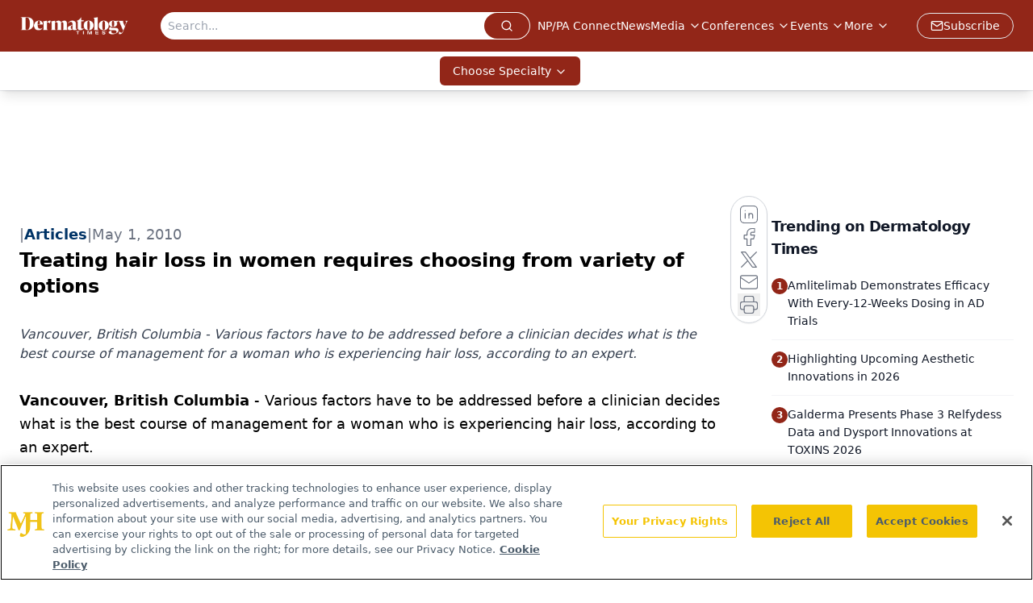

--- FILE ---
content_type: text/html; charset=utf-8
request_url: https://www.google.com/recaptcha/api2/aframe
body_size: 180
content:
<!DOCTYPE HTML><html><head><meta http-equiv="content-type" content="text/html; charset=UTF-8"></head><body><script nonce="rc-DcBhZBelLLqdvkTsscA">/** Anti-fraud and anti-abuse applications only. See google.com/recaptcha */ try{var clients={'sodar':'https://pagead2.googlesyndication.com/pagead/sodar?'};window.addEventListener("message",function(a){try{if(a.source===window.parent){var b=JSON.parse(a.data);var c=clients[b['id']];if(c){var d=document.createElement('img');d.src=c+b['params']+'&rc='+(localStorage.getItem("rc::a")?sessionStorage.getItem("rc::b"):"");window.document.body.appendChild(d);sessionStorage.setItem("rc::e",parseInt(sessionStorage.getItem("rc::e")||0)+1);localStorage.setItem("rc::h",'1769398290504');}}}catch(b){}});window.parent.postMessage("_grecaptcha_ready", "*");}catch(b){}</script></body></html>

--- FILE ---
content_type: text/plain; charset=utf-8
request_url: https://fp.dermatologytimes.com/NLwY/aJbWmg/g1o?q=vnFC4dZv8NpwPrIAgVP2
body_size: -57
content:
DeMBMSVSQNHpjQ7BnHLyPuEmUmYFdDIdSk/ByqK6odmMnT4TlDK38n5p4f38fd89wxo3xFI5aI3+Z4u2SRrV7yb11FxVbxg=

--- FILE ---
content_type: application/javascript; charset=utf-8
request_url: https://www.dermatologytimes.com/_astro/index.BqGmq7mv.js
body_size: 457
content:
import{j as e}from"./jsx-runtime.D3GSbgeI.js";import{C as s,a as t,b as r}from"./card.DBXLUk2B.js";import{a as n}from"./index.BxyYWiC4.js";const c=({data:l})=>e.jsxs(s,{className:"flex h-full w-full flex-col items-center justify-between gap-4 rounded-lg shadow-sm",children:[e.jsxs("a",{href:l.url,className:"flex h-full min-w-full flex-col gap-2",children:[e.jsxs("div",{className:"relative flex w-full",children:[e.jsx("div",{className:"h-40 w-full rounded-t-lg bg-primary pb-2 [clip-path:polygon(0_0,100%_0,100%_85%,50%_100%,50%_100%,0_85%)]",children:l.thumbnail&&e.jsx("img",{src:l.thumbnail.url,alt:l.title,className:"h-36 w-full overflow-hidden rounded-t-lg object-cover [clip-path:polygon(0_0,100%_0,100%_85%,50%_100%,50%_100%,0_85%)]",width:350,loading:"lazy"})}),l.contentTypeLabel&&e.jsx("div",{className:"absolute -bottom-1 left-1/2 w-fit -translate-x-1/2 rounded border border-secondary bg-primary px-2 py-1 text-center text-sm text-white shadow",children:l.contentTypeLabel})]}),e.jsx(t,{className:"px-4 py-4",children:e.jsxs("div",{className:"flex flex-col gap-4",children:[e.jsx("h2",{className:"line-clamp-3 text-pretty text-center text-sm font-bold text-typo-dark",children:l.title}),e.jsx("p",{className:"line-clamp-3 text-center text-xs font-semibold text-typo",children:l.summary})]})})]}),e.jsx(r,{className:"flex w-full p-0",children:e.jsx("a",{href:l.url,className:"min-w-full",children:e.jsxs("div",{className:"flex w-full items-center justify-between rounded-bl-lg rounded-br-xl bg-primary pl-4 shadow-md transition delay-150 duration-150 ease-in-out hover:bg-secondary",children:[e.jsx("div",{className:"w-10/12 py-2 text-white transition delay-150 duration-300 ease-in-out hover:text-primary",children:l.contentTypeLabel==="In-Person Event"?"Register now!":"View more"}),e.jsx("div",{className:"w-2/12 justify-center rounded-br-lg bg-secondary py-2 pl-3",children:e.jsx(n,{className:"h-6 w-6 text-primary"})})]})})})]});export{c as C};


--- FILE ---
content_type: application/javascript
request_url: https://api.lightboxcdn.com/z9gd/43385/www.dermatologytimes.com/jsonp/z?cb=1769398280346&dre=l&callback=jQuery11240768544890486704_1769398280332&_=1769398280333
body_size: 1193
content:
jQuery11240768544890486704_1769398280332({"dre":"l","success":true,"response":"[base64].[base64].zpDyuUKeyBMGjExQX2LekBQkWQxTEM81xiDdr2HYNcBdS07VAsQ9T1aQdR5DCxAFEAAF88KAA_"});